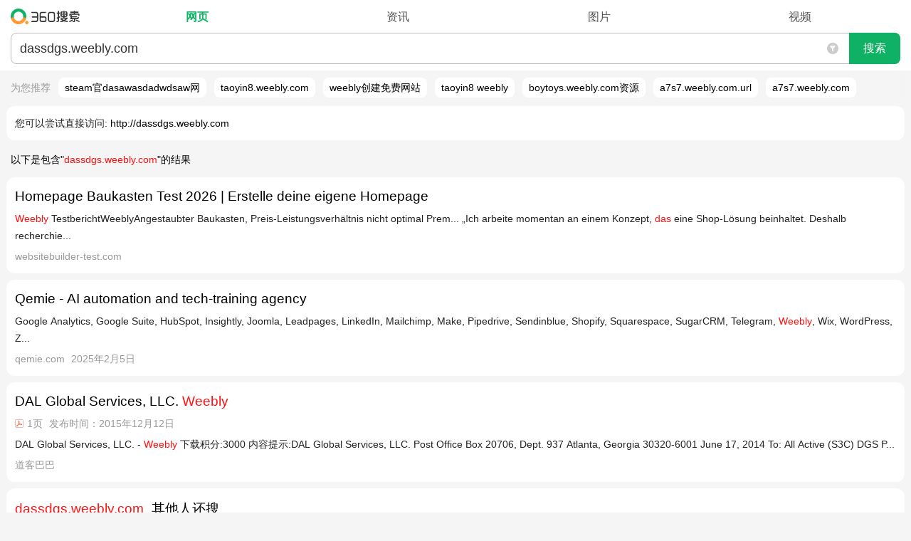

--- FILE ---
content_type: image/svg+xml
request_url: https://ss1.360tres.com/static/f2953d9f88ec32c1.svg
body_size: 888
content:
<svg width="36" height="36" xmlns="http://www.w3.org/2000/svg"><g fill-rule="evenodd"><rect stroke="#f3b3b3" stroke-width="3" fill="#fff" x="1.5" y="1.5" width="33" height="33" rx="3"/><path d="M20.65,17.92c-1.8-.13-3.53-.8-4.93-2-2.73.6-5.33,1.47-7.93,2.54C5.73,22.13,3.8,24,2.13,24c-.33,0-.73-.07-1-.27C.4,23.4,0,22.66,0,21.93c0-.6.13-2.27,6.46-5.01,1.47-2.67,2.6-5.41,3.53-8.28-.8-1.6-2.53-5.54-1.33-7.55C9.06.35,9.86-.05,10.72.02c.67,0,1.33.33,1.73.87.87,1.2.8,3.74-.33,7.48,1.07,2,2.46,3.81,4.13,5.34,1.4-.27,2.8-.47,4.2-.47,3.13.07,3.6,1.54,3.53,2.4,0,2.27-2.2,2.27-3.33,2.27zM2,22.06l.2-.07c.93-.33,1.67-1,2.2-1.87-1,.4-1.8,1.07-2.4,1.94zM10.86,2.02h-.2c-.07,0-.2,0-.27.07-.27,1.14-.07,2.34.4,3.41.4-1.14.4-2.34.07-3.47zm.47,9.69l-.07.13-.07-.07c-.6,1.54-1.27,3.07-2,4.54l.13-.07v.13c1.47-.53,3.06-1,4.53-1.34l-.07-.07h.2c-1-1-1.93-2.14-2.66-3.27zm9.06,3.54c-.6,0-1.13,0-1.73.13.67.33,1.33.47,2,.53.47.07.93,0,1.33-.13,0-.2-.27-.53-1.6-.53z" transform="translate(6,6)" fill="#ff5127" fill-rule="nonzero"/></g></svg>

--- FILE ---
content_type: application/javascript; charset=utf-8
request_url: https://s.ssl.qhres2.com/static/584d8cd4518f3435.js
body_size: 887
content:
window.soLib||(window.soLib = {}),(window.soLib.BizConfig={"pro":"mso","ad":{"46":{"adTypes":"mso","requestMode":"query","querySwitch":{"type":"before","rules":[{"type":"search"},{"type":"recommend","isNeed":"false"}],"enable":true}},"68":{"adTypes":"mso","requestMode":"query","querySwitch":{"type":"before","rules":[{"type":"commerce"},{"type":"recommend","isNeed":"false"}],"enable":true}}},"configMap":{"search":{"msda-rank0":{"dimension":[{"type":"base","rule":"","list":{"0":{"strategyId":68,"paramsId":248}}}],"request":{"248":{"params":{"biz_pos":"search_rank0","biz_src":"mso","biz_rm_id":"own_toprecommand_3.5","biz_mso_id":"msorank0","biz_channel":"288,1331"}}}},"msda-rank2":{"dimension":[{"type":"base","rule":"","list":{"0":{"strategyId":46,"paramsId":138}}}],"request":{"138":{"params":{"biz_num":5,"biz_src":"mso","biz_mso_id":"msorank2","biz_channel":"288,1331"}}}}}}});